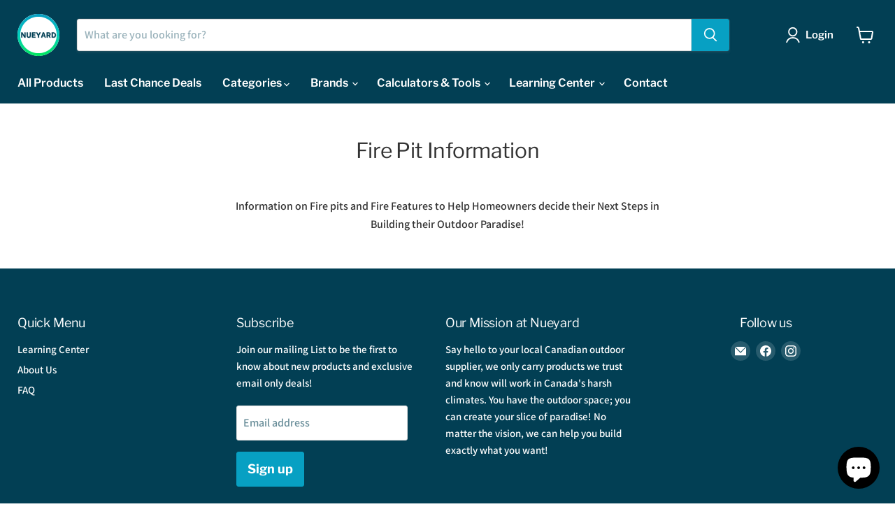

--- FILE ---
content_type: image/svg+xml
request_url: https://nueyard.com/cdn/shop/files/Nueyard_White_Back_Final_150x150.svg?v=1679952601
body_size: 5634
content:
<svg xmlns="http://www.w3.org/2000/svg" xmlns:xlink="http://www.w3.org/1999/xlink" width="1000" zoomAndPan="magnify" viewBox="0 0 750 749.999995" height="1000" preserveAspectRatio="xMidYMid meet" version="1.0"><defs><g/><clipPath id="6da6e60ec2"><path d="M 0.382812 0.765625 L 749.617188 0.765625 L 749.617188 750 L 0.382812 750 Z M 0.382812 0.765625 " clip-rule="nonzero"/></clipPath><clipPath id="c880c3d4fb"><path d="M 375 0.765625 C 168.105469 0.765625 0.382812 168.484375 0.382812 375.382812 C 0.382812 582.277344 168.105469 750 375 750 C 581.894531 750 749.617188 582.277344 749.617188 375.382812 C 749.617188 168.484375 581.894531 0.765625 375 0.765625 " clip-rule="nonzero"/></clipPath><clipPath id="e637cfd5f3"><path d="M -155.574219 375 L 374.757812 -155.332031 L 905.085938 375 L 374.757812 905.328125 Z M -155.574219 375 " clip-rule="nonzero"/></clipPath><clipPath id="c633901c9e"><path d="M -155.574219 375 L 374.757812 -155.332031 L 905.085938 375 L 374.757812 905.328125 Z M -155.574219 375 " clip-rule="nonzero"/></clipPath><clipPath id="c3466279f8"><path d="M 640.050781 640.207031 C 493.8125 786.441406 255.871094 786.441406 109.632812 640.207031 C -36.601562 493.96875 -36.601562 256.027344 109.632812 109.792969 C 255.871094 -36.445312 493.8125 -36.445312 640.050781 109.792969 C 786.285156 256.027344 786.285156 493.96875 640.050781 640.207031 Z M 131.9375 132.09375 C -2.003906 266.03125 -2.003906 483.964844 131.9375 617.90625 C 265.875 751.84375 483.808594 751.84375 617.746094 617.90625 C 751.6875 483.964844 751.6875 266.035156 617.746094 132.09375 C 483.808594 -1.847656 265.875 -1.84375 131.9375 132.09375 Z M 131.9375 132.09375 " clip-rule="nonzero"/></clipPath><linearGradient x1="-49.231267" gradientTransform="matrix(2.230152, -2.230152, 2.230152, 2.230152, -155.573192, 374.998697)" y1="287.069266" x2="287.068681" gradientUnits="userSpaceOnUse" y2="-49.230682" id="bd3701f22c"><stop stop-opacity="1" stop-color="rgb(1.599121%, 90.59906%, 38.398743%)" offset="0"/><stop stop-opacity="1" stop-color="rgb(1.599121%, 90.59906%, 38.398743%)" offset="0.25"/><stop stop-opacity="1" stop-color="rgb(1.599121%, 90.452576%, 38.963318%)" offset="0.253906"/><stop stop-opacity="1" stop-color="rgb(1.599121%, 90.307617%, 39.529419%)" offset="0.257812"/><stop stop-opacity="1" stop-color="rgb(1.599121%, 90.161133%, 40.098572%)" offset="0.261719"/><stop stop-opacity="1" stop-color="rgb(1.599121%, 90.014648%, 40.66925%)" offset="0.265625"/><stop stop-opacity="1" stop-color="rgb(1.599121%, 89.866638%, 41.239929%)" offset="0.269531"/><stop stop-opacity="1" stop-color="rgb(1.599121%, 89.720154%, 41.810608%)" offset="0.273438"/><stop stop-opacity="1" stop-color="rgb(1.599121%, 89.573669%, 42.381287%)" offset="0.277344"/><stop stop-opacity="1" stop-color="rgb(1.599121%, 89.427185%, 42.951965%)" offset="0.28125"/><stop stop-opacity="1" stop-color="rgb(1.599121%, 89.279175%, 43.522644%)" offset="0.285156"/><stop stop-opacity="1" stop-color="rgb(1.599121%, 89.13269%, 44.093323%)" offset="0.289063"/><stop stop-opacity="1" stop-color="rgb(1.599121%, 88.986206%, 44.662476%)" offset="0.292969"/><stop stop-opacity="1" stop-color="rgb(1.599121%, 88.839722%, 45.233154%)" offset="0.296875"/><stop stop-opacity="1" stop-color="rgb(1.599121%, 88.691711%, 45.803833%)" offset="0.300781"/><stop stop-opacity="1" stop-color="rgb(1.599121%, 88.545227%, 46.374512%)" offset="0.304688"/><stop stop-opacity="1" stop-color="rgb(1.599121%, 88.397217%, 46.94519%)" offset="0.308594"/><stop stop-opacity="1" stop-color="rgb(1.599121%, 88.250732%, 47.515869%)" offset="0.3125"/><stop stop-opacity="1" stop-color="rgb(1.599121%, 88.104248%, 48.086548%)" offset="0.316406"/><stop stop-opacity="1" stop-color="rgb(1.599121%, 87.957764%, 48.657227%)" offset="0.320313"/><stop stop-opacity="1" stop-color="rgb(1.599121%, 87.809753%, 49.226379%)" offset="0.324219"/><stop stop-opacity="1" stop-color="rgb(1.599121%, 87.663269%, 49.797058%)" offset="0.328125"/><stop stop-opacity="1" stop-color="rgb(1.599121%, 87.516785%, 50.367737%)" offset="0.332031"/><stop stop-opacity="1" stop-color="rgb(1.599121%, 87.3703%, 50.938416%)" offset="0.335938"/><stop stop-opacity="1" stop-color="rgb(1.599121%, 87.22229%, 51.509094%)" offset="0.339844"/><stop stop-opacity="1" stop-color="rgb(1.599121%, 87.075806%, 52.079773%)" offset="0.34375"/><stop stop-opacity="1" stop-color="rgb(1.599121%, 86.929321%, 52.650452%)" offset="0.347656"/><stop stop-opacity="1" stop-color="rgb(1.599121%, 86.782837%, 53.22113%)" offset="0.351562"/><stop stop-opacity="1" stop-color="rgb(1.599121%, 86.634827%, 53.790283%)" offset="0.355469"/><stop stop-opacity="1" stop-color="rgb(1.599121%, 86.488342%, 54.360962%)" offset="0.359375"/><stop stop-opacity="1" stop-color="rgb(1.599121%, 86.340332%, 54.931641%)" offset="0.363281"/><stop stop-opacity="1" stop-color="rgb(1.599121%, 86.193848%, 55.502319%)" offset="0.367188"/><stop stop-opacity="1" stop-color="rgb(1.599121%, 86.047363%, 56.072998%)" offset="0.371094"/><stop stop-opacity="1" stop-color="rgb(1.599121%, 85.900879%, 56.643677%)" offset="0.375"/><stop stop-opacity="1" stop-color="rgb(1.599121%, 85.752869%, 57.214355%)" offset="0.378906"/><stop stop-opacity="1" stop-color="rgb(1.599121%, 85.606384%, 57.785034%)" offset="0.382812"/><stop stop-opacity="1" stop-color="rgb(1.599121%, 85.4599%, 58.354187%)" offset="0.386719"/><stop stop-opacity="1" stop-color="rgb(1.599121%, 85.313416%, 58.924866%)" offset="0.390625"/><stop stop-opacity="1" stop-color="rgb(1.599121%, 85.165405%, 59.495544%)" offset="0.394531"/><stop stop-opacity="1" stop-color="rgb(1.599121%, 85.018921%, 60.066223%)" offset="0.398438"/><stop stop-opacity="1" stop-color="rgb(1.599121%, 84.872437%, 60.636902%)" offset="0.402344"/><stop stop-opacity="1" stop-color="rgb(1.599121%, 84.725952%, 61.207581%)" offset="0.40625"/><stop stop-opacity="1" stop-color="rgb(1.599121%, 84.577942%, 61.778259%)" offset="0.410156"/><stop stop-opacity="1" stop-color="rgb(1.599121%, 84.431458%, 62.348938%)" offset="0.414063"/><stop stop-opacity="1" stop-color="rgb(1.599121%, 84.283447%, 62.918091%)" offset="0.417969"/><stop stop-opacity="1" stop-color="rgb(1.599121%, 84.136963%, 63.48877%)" offset="0.421875"/><stop stop-opacity="1" stop-color="rgb(1.599121%, 83.990479%, 64.059448%)" offset="0.425781"/><stop stop-opacity="1" stop-color="rgb(1.599121%, 83.843994%, 64.630127%)" offset="0.429688"/><stop stop-opacity="1" stop-color="rgb(1.599121%, 83.695984%, 65.200806%)" offset="0.433594"/><stop stop-opacity="1" stop-color="rgb(1.599121%, 83.5495%, 65.771484%)" offset="0.4375"/><stop stop-opacity="1" stop-color="rgb(1.599121%, 83.403015%, 66.342163%)" offset="0.441406"/><stop stop-opacity="1" stop-color="rgb(1.599121%, 83.256531%, 66.912842%)" offset="0.445313"/><stop stop-opacity="1" stop-color="rgb(1.599121%, 83.108521%, 67.481995%)" offset="0.449219"/><stop stop-opacity="1" stop-color="rgb(1.599121%, 82.962036%, 68.052673%)" offset="0.453125"/><stop stop-opacity="1" stop-color="rgb(1.599121%, 82.815552%, 68.623352%)" offset="0.457031"/><stop stop-opacity="1" stop-color="rgb(1.599121%, 82.669067%, 69.194031%)" offset="0.460938"/><stop stop-opacity="1" stop-color="rgb(1.599121%, 82.521057%, 69.764709%)" offset="0.464844"/><stop stop-opacity="1" stop-color="rgb(1.599121%, 82.374573%, 70.335388%)" offset="0.46875"/><stop stop-opacity="1" stop-color="rgb(1.599121%, 82.226562%, 70.906067%)" offset="0.472656"/><stop stop-opacity="1" stop-color="rgb(1.599121%, 82.080078%, 71.476746%)" offset="0.476563"/><stop stop-opacity="1" stop-color="rgb(1.599121%, 81.933594%, 72.045898%)" offset="0.480469"/><stop stop-opacity="1" stop-color="rgb(1.599121%, 81.787109%, 72.616577%)" offset="0.484375"/><stop stop-opacity="1" stop-color="rgb(1.599121%, 81.639099%, 73.187256%)" offset="0.488281"/><stop stop-opacity="1" stop-color="rgb(1.599121%, 81.492615%, 73.757935%)" offset="0.492188"/><stop stop-opacity="1" stop-color="rgb(1.599121%, 81.34613%, 74.328613%)" offset="0.496094"/><stop stop-opacity="1" stop-color="rgb(1.599121%, 81.199646%, 74.899292%)" offset="0.5"/><stop stop-opacity="1" stop-color="rgb(1.615906%, 80.909729%, 74.923706%)" offset="0.503906"/><stop stop-opacity="1" stop-color="rgb(1.634216%, 80.621338%, 74.949646%)" offset="0.507813"/><stop stop-opacity="1" stop-color="rgb(1.651001%, 80.331421%, 74.97406%)" offset="0.511719"/><stop stop-opacity="1" stop-color="rgb(1.667786%, 80.04303%, 75%)" offset="0.515625"/><stop stop-opacity="1" stop-color="rgb(1.68457%, 79.753113%, 75.024414%)" offset="0.519531"/><stop stop-opacity="1" stop-color="rgb(1.702881%, 79.464722%, 75.048828%)" offset="0.523438"/><stop stop-opacity="1" stop-color="rgb(1.719666%, 79.174805%, 75.073242%)" offset="0.527344"/><stop stop-opacity="1" stop-color="rgb(1.73645%, 78.886414%, 75.099182%)" offset="0.53125"/><stop stop-opacity="1" stop-color="rgb(1.753235%, 78.596497%, 75.123596%)" offset="0.535156"/><stop stop-opacity="1" stop-color="rgb(1.771545%, 78.308105%, 75.149536%)" offset="0.539063"/><stop stop-opacity="1" stop-color="rgb(1.78833%, 78.018188%, 75.17395%)" offset="0.542969"/><stop stop-opacity="1" stop-color="rgb(1.805115%, 77.729797%, 75.19989%)" offset="0.546875"/><stop stop-opacity="1" stop-color="rgb(1.821899%, 77.43988%, 75.224304%)" offset="0.550781"/><stop stop-opacity="1" stop-color="rgb(1.84021%, 77.151489%, 75.248718%)" offset="0.554688"/><stop stop-opacity="1" stop-color="rgb(1.856995%, 76.861572%, 75.273132%)" offset="0.558594"/><stop stop-opacity="1" stop-color="rgb(1.873779%, 76.573181%, 75.299072%)" offset="0.5625"/><stop stop-opacity="1" stop-color="rgb(1.890564%, 76.283264%, 75.323486%)" offset="0.566406"/><stop stop-opacity="1" stop-color="rgb(1.908875%, 75.994873%, 75.349426%)" offset="0.570313"/><stop stop-opacity="1" stop-color="rgb(1.925659%, 75.704956%, 75.37384%)" offset="0.574219"/><stop stop-opacity="1" stop-color="rgb(1.942444%, 75.416565%, 75.39978%)" offset="0.578125"/><stop stop-opacity="1" stop-color="rgb(1.959229%, 75.126648%, 75.424194%)" offset="0.582031"/><stop stop-opacity="1" stop-color="rgb(1.977539%, 74.838257%, 75.450134%)" offset="0.585938"/><stop stop-opacity="1" stop-color="rgb(1.994324%, 74.54834%, 75.474548%)" offset="0.589844"/><stop stop-opacity="1" stop-color="rgb(2.011108%, 74.259949%, 75.498962%)" offset="0.59375"/><stop stop-opacity="1" stop-color="rgb(2.027893%, 73.970032%, 75.523376%)" offset="0.597656"/><stop stop-opacity="1" stop-color="rgb(2.046204%, 73.681641%, 75.549316%)" offset="0.601563"/><stop stop-opacity="1" stop-color="rgb(2.062988%, 73.391724%, 75.57373%)" offset="0.605469"/><stop stop-opacity="1" stop-color="rgb(2.081299%, 73.103333%, 75.59967%)" offset="0.609375"/><stop stop-opacity="1" stop-color="rgb(2.098083%, 72.813416%, 75.624084%)" offset="0.613281"/><stop stop-opacity="1" stop-color="rgb(2.114868%, 72.525024%, 75.650024%)" offset="0.617188"/><stop stop-opacity="1" stop-color="rgb(2.131653%, 72.235107%, 75.674438%)" offset="0.621094"/><stop stop-opacity="1" stop-color="rgb(2.149963%, 71.946716%, 75.698853%)" offset="0.625"/><stop stop-opacity="1" stop-color="rgb(2.166748%, 71.656799%, 75.723267%)" offset="0.628906"/><stop stop-opacity="1" stop-color="rgb(2.183533%, 71.368408%, 75.749207%)" offset="0.632812"/><stop stop-opacity="1" stop-color="rgb(2.200317%, 71.078491%, 75.773621%)" offset="0.636719"/><stop stop-opacity="1" stop-color="rgb(2.218628%, 70.7901%, 75.799561%)" offset="0.640625"/><stop stop-opacity="1" stop-color="rgb(2.235413%, 70.500183%, 75.823975%)" offset="0.644531"/><stop stop-opacity="1" stop-color="rgb(2.252197%, 70.211792%, 75.849915%)" offset="0.648438"/><stop stop-opacity="1" stop-color="rgb(2.268982%, 69.921875%, 75.874329%)" offset="0.652344"/><stop stop-opacity="1" stop-color="rgb(2.287292%, 69.633484%, 75.900269%)" offset="0.65625"/><stop stop-opacity="1" stop-color="rgb(2.304077%, 69.343567%, 75.924683%)" offset="0.660156"/><stop stop-opacity="1" stop-color="rgb(2.320862%, 69.055176%, 75.949097%)" offset="0.664062"/><stop stop-opacity="1" stop-color="rgb(2.337646%, 68.765259%, 75.973511%)" offset="0.667969"/><stop stop-opacity="1" stop-color="rgb(2.355957%, 68.476868%, 75.999451%)" offset="0.671875"/><stop stop-opacity="1" stop-color="rgb(2.372742%, 68.186951%, 76.023865%)" offset="0.675781"/><stop stop-opacity="1" stop-color="rgb(2.389526%, 67.89856%, 76.049805%)" offset="0.679688"/><stop stop-opacity="1" stop-color="rgb(2.406311%, 67.608643%, 76.074219%)" offset="0.683594"/><stop stop-opacity="1" stop-color="rgb(2.424622%, 67.320251%, 76.100159%)" offset="0.6875"/><stop stop-opacity="1" stop-color="rgb(2.441406%, 67.030334%, 76.124573%)" offset="0.691406"/><stop stop-opacity="1" stop-color="rgb(2.458191%, 66.741943%, 76.148987%)" offset="0.695313"/><stop stop-opacity="1" stop-color="rgb(2.474976%, 66.452026%, 76.173401%)" offset="0.699219"/><stop stop-opacity="1" stop-color="rgb(2.493286%, 66.163635%, 76.199341%)" offset="0.703125"/><stop stop-opacity="1" stop-color="rgb(2.510071%, 65.873718%, 76.223755%)" offset="0.707031"/><stop stop-opacity="1" stop-color="rgb(2.528381%, 65.585327%, 76.249695%)" offset="0.710938"/><stop stop-opacity="1" stop-color="rgb(2.545166%, 65.29541%, 76.274109%)" offset="0.714844"/><stop stop-opacity="1" stop-color="rgb(2.561951%, 65.007019%, 76.300049%)" offset="0.71875"/><stop stop-opacity="1" stop-color="rgb(2.578735%, 64.717102%, 76.324463%)" offset="0.722656"/><stop stop-opacity="1" stop-color="rgb(2.597046%, 64.428711%, 76.350403%)" offset="0.726563"/><stop stop-opacity="1" stop-color="rgb(2.613831%, 64.138794%, 76.374817%)" offset="0.730469"/><stop stop-opacity="1" stop-color="rgb(2.630615%, 63.850403%, 76.399231%)" offset="0.734375"/><stop stop-opacity="1" stop-color="rgb(2.6474%, 63.560486%, 76.423645%)" offset="0.738281"/><stop stop-opacity="1" stop-color="rgb(2.66571%, 63.272095%, 76.449585%)" offset="0.742188"/><stop stop-opacity="1" stop-color="rgb(2.682495%, 62.985229%, 76.473999%)" offset="0.746094"/><stop stop-opacity="1" stop-color="rgb(2.69928%, 62.69989%, 76.499939%)" offset="0.75"/><stop stop-opacity="1" stop-color="rgb(2.69928%, 62.69989%, 76.499939%)" offset="1"/></linearGradient><clipPath id="7672745eba"><path d="M 19 18 L 732 18 L 732 732 L 19 732 Z M 19 18 " clip-rule="nonzero"/></clipPath><clipPath id="04a00c6c71"><path d="M -128.742188 375 L 375.074219 -128.816406 L 878.886719 375 L 375.074219 878.8125 Z M -128.742188 375 " clip-rule="nonzero"/></clipPath><clipPath id="22f1f237d6"><path d="M -128.742188 375 L 375.074219 -128.816406 L 878.886719 375 L 375.074219 878.8125 Z M -128.742188 375 " clip-rule="nonzero"/></clipPath><clipPath id="a7d704064a"><path d="M 627.101562 626.945312 C 488.175781 765.867188 262.128906 765.867188 123.207031 626.945312 C -15.71875 488.019531 -15.71875 261.976562 123.207031 123.050781 C 262.128906 -15.871094 488.175781 -15.871094 627.101562 123.050781 C 766.023438 261.976562 766.023438 488.019531 627.101562 626.945312 Z M 144.390625 144.238281 C 17.152344 271.480469 17.148438 478.515625 144.390625 605.757812 C 271.636719 733.003906 478.671875 733 605.914062 605.757812 C 733.15625 478.515625 733.15625 271.480469 605.914062 144.238281 C 478.671875 16.992188 271.632812 16.996094 144.390625 144.238281 Z M 144.390625 144.238281 " clip-rule="nonzero"/></clipPath><linearGradient x1="-58.081444" gradientTransform="matrix(2.118644, -2.118644, 2.118644, 2.118644, -128.740871, 374.998117)" y1="295.919443" x2="295.918553" gradientUnits="userSpaceOnUse" y2="-58.080554" id="286e55c36c"><stop stop-opacity="1" stop-color="rgb(1.599121%, 90.59906%, 38.398743%)" offset="0"/><stop stop-opacity="1" stop-color="rgb(1.599121%, 90.59906%, 38.398743%)" offset="0.25"/><stop stop-opacity="1" stop-color="rgb(1.599121%, 90.59906%, 38.398743%)" offset="0.257813"/><stop stop-opacity="1" stop-color="rgb(1.599121%, 90.538025%, 38.633728%)" offset="0.261719"/><stop stop-opacity="1" stop-color="rgb(1.599121%, 90.478516%, 38.868713%)" offset="0.265625"/><stop stop-opacity="1" stop-color="rgb(1.599121%, 90.322876%, 39.468384%)" offset="0.269531"/><stop stop-opacity="1" stop-color="rgb(1.599121%, 90.168762%, 40.06958%)" offset="0.273438"/><stop stop-opacity="1" stop-color="rgb(1.599121%, 90.014648%, 40.66925%)" offset="0.277344"/><stop stop-opacity="1" stop-color="rgb(1.599121%, 89.860535%, 41.270447%)" offset="0.28125"/><stop stop-opacity="1" stop-color="rgb(1.599121%, 89.704895%, 41.870117%)" offset="0.285156"/><stop stop-opacity="1" stop-color="rgb(1.599121%, 89.550781%, 42.471313%)" offset="0.289063"/><stop stop-opacity="1" stop-color="rgb(1.599121%, 89.395142%, 43.070984%)" offset="0.292969"/><stop stop-opacity="1" stop-color="rgb(1.599121%, 89.241028%, 43.67218%)" offset="0.296875"/><stop stop-opacity="1" stop-color="rgb(1.599121%, 89.085388%, 44.271851%)" offset="0.300781"/><stop stop-opacity="1" stop-color="rgb(1.599121%, 88.931274%, 44.873047%)" offset="0.304688"/><stop stop-opacity="1" stop-color="rgb(1.599121%, 88.777161%, 45.472717%)" offset="0.308594"/><stop stop-opacity="1" stop-color="rgb(1.599121%, 88.623047%, 46.073914%)" offset="0.3125"/><stop stop-opacity="1" stop-color="rgb(1.599121%, 88.467407%, 46.673584%)" offset="0.316406"/><stop stop-opacity="1" stop-color="rgb(1.599121%, 88.313293%, 47.27478%)" offset="0.320312"/><stop stop-opacity="1" stop-color="rgb(1.599121%, 88.157654%, 47.874451%)" offset="0.324219"/><stop stop-opacity="1" stop-color="rgb(1.599121%, 88.00354%, 48.475647%)" offset="0.328125"/><stop stop-opacity="1" stop-color="rgb(1.599121%, 87.849426%, 49.076843%)" offset="0.332031"/><stop stop-opacity="1" stop-color="rgb(1.599121%, 87.695312%, 49.67804%)" offset="0.335938"/><stop stop-opacity="1" stop-color="rgb(1.599121%, 87.539673%, 50.27771%)" offset="0.339844"/><stop stop-opacity="1" stop-color="rgb(1.599121%, 87.385559%, 50.878906%)" offset="0.34375"/><stop stop-opacity="1" stop-color="rgb(1.599121%, 87.229919%, 51.478577%)" offset="0.347656"/><stop stop-opacity="1" stop-color="rgb(1.599121%, 87.075806%, 52.079773%)" offset="0.351563"/><stop stop-opacity="1" stop-color="rgb(1.599121%, 86.920166%, 52.679443%)" offset="0.355469"/><stop stop-opacity="1" stop-color="rgb(1.599121%, 86.766052%, 53.28064%)" offset="0.359375"/><stop stop-opacity="1" stop-color="rgb(1.599121%, 86.611938%, 53.88031%)" offset="0.363281"/><stop stop-opacity="1" stop-color="rgb(1.599121%, 86.457825%, 54.481506%)" offset="0.367188"/><stop stop-opacity="1" stop-color="rgb(1.599121%, 86.302185%, 55.081177%)" offset="0.371094"/><stop stop-opacity="1" stop-color="rgb(1.599121%, 86.148071%, 55.682373%)" offset="0.375"/><stop stop-opacity="1" stop-color="rgb(1.599121%, 85.992432%, 56.282043%)" offset="0.378906"/><stop stop-opacity="1" stop-color="rgb(1.599121%, 85.838318%, 56.88324%)" offset="0.382813"/><stop stop-opacity="1" stop-color="rgb(1.599121%, 85.684204%, 57.48291%)" offset="0.386719"/><stop stop-opacity="1" stop-color="rgb(1.599121%, 85.53009%, 58.084106%)" offset="0.390625"/><stop stop-opacity="1" stop-color="rgb(1.599121%, 85.374451%, 58.683777%)" offset="0.394531"/><stop stop-opacity="1" stop-color="rgb(1.599121%, 85.220337%, 59.284973%)" offset="0.398438"/><stop stop-opacity="1" stop-color="rgb(1.599121%, 85.064697%, 59.886169%)" offset="0.402344"/><stop stop-opacity="1" stop-color="rgb(1.599121%, 84.910583%, 60.487366%)" offset="0.40625"/><stop stop-opacity="1" stop-color="rgb(1.599121%, 84.75647%, 61.087036%)" offset="0.410156"/><stop stop-opacity="1" stop-color="rgb(1.599121%, 84.602356%, 61.688232%)" offset="0.414063"/><stop stop-opacity="1" stop-color="rgb(1.599121%, 84.446716%, 62.287903%)" offset="0.417969"/><stop stop-opacity="1" stop-color="rgb(1.599121%, 84.292603%, 62.889099%)" offset="0.421875"/><stop stop-opacity="1" stop-color="rgb(1.599121%, 84.136963%, 63.48877%)" offset="0.425781"/><stop stop-opacity="1" stop-color="rgb(1.599121%, 83.982849%, 64.089966%)" offset="0.429688"/><stop stop-opacity="1" stop-color="rgb(1.599121%, 83.827209%, 64.689636%)" offset="0.433594"/><stop stop-opacity="1" stop-color="rgb(1.599121%, 83.673096%, 65.290833%)" offset="0.4375"/><stop stop-opacity="1" stop-color="rgb(1.599121%, 83.518982%, 65.890503%)" offset="0.441406"/><stop stop-opacity="1" stop-color="rgb(1.599121%, 83.364868%, 66.491699%)" offset="0.445313"/><stop stop-opacity="1" stop-color="rgb(1.599121%, 83.209229%, 67.09137%)" offset="0.449219"/><stop stop-opacity="1" stop-color="rgb(1.599121%, 83.055115%, 67.692566%)" offset="0.453125"/><stop stop-opacity="1" stop-color="rgb(1.599121%, 82.899475%, 68.292236%)" offset="0.457031"/><stop stop-opacity="1" stop-color="rgb(1.599121%, 82.745361%, 68.893433%)" offset="0.460938"/><stop stop-opacity="1" stop-color="rgb(1.599121%, 82.591248%, 69.493103%)" offset="0.464844"/><stop stop-opacity="1" stop-color="rgb(1.599121%, 82.437134%, 70.094299%)" offset="0.46875"/><stop stop-opacity="1" stop-color="rgb(1.599121%, 82.281494%, 70.695496%)" offset="0.472656"/><stop stop-opacity="1" stop-color="rgb(1.599121%, 82.12738%, 71.296692%)" offset="0.476563"/><stop stop-opacity="1" stop-color="rgb(1.599121%, 81.971741%, 71.896362%)" offset="0.480469"/><stop stop-opacity="1" stop-color="rgb(1.599121%, 81.817627%, 72.497559%)" offset="0.484375"/><stop stop-opacity="1" stop-color="rgb(1.599121%, 81.661987%, 73.097229%)" offset="0.488281"/><stop stop-opacity="1" stop-color="rgb(1.599121%, 81.507874%, 73.698425%)" offset="0.492188"/><stop stop-opacity="1" stop-color="rgb(1.599121%, 81.35376%, 74.298096%)" offset="0.496094"/><stop stop-opacity="1" stop-color="rgb(1.599121%, 81.199646%, 74.899292%)" offset="0.5"/><stop stop-opacity="1" stop-color="rgb(1.617432%, 80.89447%, 74.925232%)" offset="0.503906"/><stop stop-opacity="1" stop-color="rgb(1.635742%, 80.59082%, 74.951172%)" offset="0.507813"/><stop stop-opacity="1" stop-color="rgb(1.654053%, 80.285645%, 74.977112%)" offset="0.511719"/><stop stop-opacity="1" stop-color="rgb(1.672363%, 79.981995%, 75.004578%)" offset="0.515625"/><stop stop-opacity="1" stop-color="rgb(1.689148%, 79.676819%, 75.030518%)" offset="0.519531"/><stop stop-opacity="1" stop-color="rgb(1.707458%, 79.373169%, 75.056458%)" offset="0.523438"/><stop stop-opacity="1" stop-color="rgb(1.725769%, 79.067993%, 75.082397%)" offset="0.527344"/><stop stop-opacity="1" stop-color="rgb(1.74408%, 78.764343%, 75.109863%)" offset="0.53125"/><stop stop-opacity="1" stop-color="rgb(1.76239%, 78.459167%, 75.135803%)" offset="0.535156"/><stop stop-opacity="1" stop-color="rgb(1.780701%, 78.155518%, 75.161743%)" offset="0.539063"/><stop stop-opacity="1" stop-color="rgb(1.797485%, 77.850342%, 75.187683%)" offset="0.542969"/><stop stop-opacity="1" stop-color="rgb(1.815796%, 77.546692%, 75.215149%)" offset="0.546875"/><stop stop-opacity="1" stop-color="rgb(1.834106%, 77.241516%, 75.241089%)" offset="0.550781"/><stop stop-opacity="1" stop-color="rgb(1.852417%, 76.937866%, 75.267029%)" offset="0.554688"/><stop stop-opacity="1" stop-color="rgb(1.870728%, 76.63269%, 75.292969%)" offset="0.558594"/><stop stop-opacity="1" stop-color="rgb(1.889038%, 76.329041%, 75.320435%)" offset="0.5625"/><stop stop-opacity="1" stop-color="rgb(1.907349%, 76.023865%, 75.346375%)" offset="0.566406"/><stop stop-opacity="1" stop-color="rgb(1.925659%, 75.720215%, 75.372314%)" offset="0.570313"/><stop stop-opacity="1" stop-color="rgb(1.942444%, 75.415039%, 75.398254%)" offset="0.574219"/><stop stop-opacity="1" stop-color="rgb(1.960754%, 75.111389%, 75.42572%)" offset="0.578125"/><stop stop-opacity="1" stop-color="rgb(1.979065%, 74.806213%, 75.45166%)" offset="0.582031"/><stop stop-opacity="1" stop-color="rgb(1.997375%, 74.502563%, 75.4776%)" offset="0.585938"/><stop stop-opacity="1" stop-color="rgb(2.015686%, 74.197388%, 75.50354%)" offset="0.589844"/><stop stop-opacity="1" stop-color="rgb(2.033997%, 73.893738%, 75.531006%)" offset="0.59375"/><stop stop-opacity="1" stop-color="rgb(2.050781%, 73.590088%, 75.556946%)" offset="0.597656"/><stop stop-opacity="1" stop-color="rgb(2.069092%, 73.286438%, 75.584412%)" offset="0.601563"/><stop stop-opacity="1" stop-color="rgb(2.087402%, 72.981262%, 75.610352%)" offset="0.605469"/><stop stop-opacity="1" stop-color="rgb(2.105713%, 72.677612%, 75.636292%)" offset="0.609375"/><stop stop-opacity="1" stop-color="rgb(2.124023%, 72.372437%, 75.662231%)" offset="0.613281"/><stop stop-opacity="1" stop-color="rgb(2.142334%, 72.068787%, 75.689697%)" offset="0.617188"/><stop stop-opacity="1" stop-color="rgb(2.160645%, 71.763611%, 75.715637%)" offset="0.621094"/><stop stop-opacity="1" stop-color="rgb(2.178955%, 71.459961%, 75.741577%)" offset="0.625"/><stop stop-opacity="1" stop-color="rgb(2.19574%, 71.154785%, 75.767517%)" offset="0.628906"/><stop stop-opacity="1" stop-color="rgb(2.21405%, 70.851135%, 75.794983%)" offset="0.632812"/><stop stop-opacity="1" stop-color="rgb(2.232361%, 70.545959%, 75.820923%)" offset="0.636719"/><stop stop-opacity="1" stop-color="rgb(2.250671%, 70.24231%, 75.846863%)" offset="0.640625"/><stop stop-opacity="1" stop-color="rgb(2.268982%, 69.937134%, 75.872803%)" offset="0.644531"/><stop stop-opacity="1" stop-color="rgb(2.287292%, 69.633484%, 75.900269%)" offset="0.648438"/><stop stop-opacity="1" stop-color="rgb(2.304077%, 69.328308%, 75.926208%)" offset="0.652344"/><stop stop-opacity="1" stop-color="rgb(2.322388%, 69.024658%, 75.952148%)" offset="0.65625"/><stop stop-opacity="1" stop-color="rgb(2.340698%, 68.719482%, 75.978088%)" offset="0.660156"/><stop stop-opacity="1" stop-color="rgb(2.359009%, 68.415833%, 76.005554%)" offset="0.664062"/><stop stop-opacity="1" stop-color="rgb(2.377319%, 68.110657%, 76.031494%)" offset="0.667969"/><stop stop-opacity="1" stop-color="rgb(2.39563%, 67.807007%, 76.057434%)" offset="0.671875"/><stop stop-opacity="1" stop-color="rgb(2.41394%, 67.501831%, 76.083374%)" offset="0.675781"/><stop stop-opacity="1" stop-color="rgb(2.432251%, 67.198181%, 76.11084%)" offset="0.679688"/><stop stop-opacity="1" stop-color="rgb(2.449036%, 66.893005%, 76.13678%)" offset="0.683594"/><stop stop-opacity="1" stop-color="rgb(2.467346%, 66.589355%, 76.16272%)" offset="0.6875"/><stop stop-opacity="1" stop-color="rgb(2.485657%, 66.28418%, 76.18866%)" offset="0.691406"/><stop stop-opacity="1" stop-color="rgb(2.503967%, 65.98053%, 76.216125%)" offset="0.695313"/><stop stop-opacity="1" stop-color="rgb(2.522278%, 65.675354%, 76.242065%)" offset="0.699219"/><stop stop-opacity="1" stop-color="rgb(2.540588%, 65.371704%, 76.268005%)" offset="0.703125"/><stop stop-opacity="1" stop-color="rgb(2.558899%, 65.066528%, 76.293945%)" offset="0.707031"/><stop stop-opacity="1" stop-color="rgb(2.577209%, 64.762878%, 76.321411%)" offset="0.710938"/><stop stop-opacity="1" stop-color="rgb(2.593994%, 64.457703%, 76.347351%)" offset="0.714844"/><stop stop-opacity="1" stop-color="rgb(2.612305%, 64.154053%, 76.373291%)" offset="0.71875"/><stop stop-opacity="1" stop-color="rgb(2.630615%, 63.848877%, 76.399231%)" offset="0.722656"/><stop stop-opacity="1" stop-color="rgb(2.648926%, 63.545227%, 76.426697%)" offset="0.726563"/><stop stop-opacity="1" stop-color="rgb(2.667236%, 63.240051%, 76.452637%)" offset="0.730469"/><stop stop-opacity="1" stop-color="rgb(2.685547%, 62.936401%, 76.478577%)" offset="0.734375"/><stop stop-opacity="1" stop-color="rgb(2.69165%, 62.817383%, 76.489258%)" offset="0.75"/><stop stop-opacity="1" stop-color="rgb(2.69928%, 62.69989%, 76.499939%)" offset="1"/></linearGradient></defs><g clip-path="url(#6da6e60ec2)"><g clip-path="url(#c880c3d4fb)"><path fill="#ffffff" d="M 0.382812 0.765625 L 749.617188 0.765625 L 749.617188 750 L 0.382812 750 Z M 0.382812 0.765625 " fill-opacity="1" fill-rule="nonzero"/></g></g><g clip-path="url(#e637cfd5f3)"><g clip-path="url(#c633901c9e)"><g clip-path="url(#c3466279f8)"><path fill="url(#bd3701f22c)" d="M -375 375 L 375 1125 L 1125 375 L 375 -375 Z M -375 375 " fill-rule="nonzero"/></g></g></g><g clip-path="url(#7672745eba)"><g clip-path="url(#04a00c6c71)"><g clip-path="url(#22f1f237d6)"><g clip-path="url(#a7d704064a)"><path fill="url(#286e55c36c)" d="M -375 375 L 375 1125 L 1125 375 L 375 -375 Z M -375 375 " fill-rule="nonzero"/></g></g></g></g><g fill="#023f54" fill-opacity="0.3294"><g transform="translate(62.230679, 429.295692)"><g><path d="M 39.078125 -44.46875 L 30.046875 -63.34375 L 29.65625 -63.34375 L 29.65625 0 L 10.375 0 L 10.375 -94.0625 L 32.75 -94.0625 L 58.484375 -49.59375 L 67.515625 -30.734375 L 67.921875 -30.734375 L 67.921875 -94.0625 L 87.1875 -94.0625 L 87.1875 0 L 64.828125 0 Z M 39.078125 -44.46875 "/></g></g><g transform="translate(159.800987, 429.295692)"><g><path d="M 29.78125 -94.0625 L 29.78125 -36.390625 C 29.78125 -29.742188 31.082031 -24.78125 33.6875 -21.5 C 36.289062 -18.21875 40.648438 -16.578125 46.765625 -16.578125 C 52.867188 -16.578125 57.222656 -18.21875 59.828125 -21.5 C 62.441406 -24.78125 63.75 -29.742188 63.75 -36.390625 L 63.75 -94.0625 L 83.6875 -94.0625 L 83.6875 -38.546875 C 83.6875 -31.628906 83.035156 -25.628906 81.734375 -20.546875 C 80.429688 -15.472656 78.296875 -11.296875 75.328125 -8.015625 C 72.367188 -4.734375 68.550781 -2.304688 63.875 -0.734375 C 59.207031 0.835938 53.503906 1.625 46.765625 1.625 C 40.023438 1.625 34.316406 0.835938 29.640625 -0.734375 C 24.972656 -2.304688 21.15625 -4.734375 18.1875 -8.015625 C 15.226562 -11.296875 13.097656 -15.472656 11.796875 -20.546875 C 10.492188 -25.628906 9.84375 -31.628906 9.84375 -38.546875 L 9.84375 -94.0625 Z M 29.78125 -94.0625 "/></g></g></g><g fill="#023f54" fill-opacity="0.3294"><g transform="translate(253.328339, 429.295692)"><g><path d="M 10.375 0 L 10.375 -94.0625 L 74.390625 -94.0625 L 74.390625 -75.875 L 30.859375 -75.875 L 30.859375 -56.609375 L 68.1875 -56.609375 L 68.1875 -38.546875 L 30.859375 -38.546875 L 30.859375 -18.1875 L 74.390625 -18.1875 L 74.390625 0 Z M 10.375 0 "/></g></g></g><g fill="#023f54" fill-opacity="0.3294"><g transform="translate(335.131082, 429.295692)"><g><path d="M 33.421875 0 L 33.421875 -36.796875 L 1.21875 -94.0625 L 24.125 -94.0625 L 44.34375 -56.609375 L 44.609375 -56.609375 L 64.015625 -94.0625 L 86.25 -94.0625 L 54.046875 -36.921875 L 54.046875 0 Z M 33.421875 0 "/></g></g></g><g fill="#023f54" fill-opacity="0.3294"><g transform="translate(422.59398, 429.295692)"><g><path d="M 68.328125 0 L 61.59375 -22.375 L 30.1875 -22.375 L 23.453125 0 L 2.703125 0 L 33.6875 -94.0625 L 59.03125 -94.0625 L 89.625 0 Z M 46.09375 -75.46875 L 45.421875 -75.46875 L 35.046875 -39.75 L 56.609375 -39.75 Z M 46.09375 -75.46875 "/></g></g></g><g fill="#023f54" fill-opacity="0.3294"><g transform="translate(514.908412, 429.295692)"><g><path d="M 30.859375 0 L 10.375 0 L 10.375 -94.0625 L 54.984375 -94.0625 C 59.296875 -94.0625 63.203125 -93.34375 66.703125 -91.90625 C 70.210938 -90.46875 73.203125 -88.421875 75.671875 -85.765625 C 78.140625 -83.117188 80.046875 -79.953125 81.390625 -76.265625 C 82.742188 -72.585938 83.421875 -68.503906 83.421875 -64.015625 C 83.421875 -57.640625 82.003906 -52.066406 79.171875 -47.296875 C 76.347656 -42.535156 72.0625 -39.078125 66.3125 -36.921875 L 84.765625 0 L 62 0 L 45.546875 -34.5 L 30.859375 -34.5 Z M 52.421875 -51.75 C 55.472656 -51.75 57.875 -52.535156 59.625 -54.109375 C 61.382812 -55.679688 62.265625 -57.992188 62.265625 -61.046875 L 62.265625 -66.984375 C 62.265625 -70.035156 61.382812 -72.347656 59.625 -73.921875 C 57.875 -75.492188 55.472656 -76.28125 52.421875 -76.28125 L 30.859375 -76.28125 L 30.859375 -51.75 Z M 52.421875 -51.75 "/></g></g></g><g fill="#023f54" fill-opacity="0.3294"><g transform="translate(605.740432, 429.295692)"><g><path d="M 10.375 -94.0625 L 45.828125 -94.0625 C 52.023438 -94.0625 57.679688 -93.070312 62.796875 -91.09375 C 67.921875 -89.125 72.28125 -86.179688 75.875 -82.265625 C 79.46875 -78.359375 82.25 -73.460938 84.21875 -67.578125 C 86.195312 -61.703125 87.1875 -54.851562 87.1875 -47.03125 C 87.1875 -39.21875 86.195312 -32.367188 84.21875 -26.484375 C 82.25 -20.597656 79.46875 -15.703125 75.875 -11.796875 C 72.28125 -7.890625 67.921875 -4.945312 62.796875 -2.96875 C 57.679688 -0.988281 52.023438 0 45.828125 0 L 10.375 0 Z M 45.828125 -18.1875 C 51.929688 -18.1875 56.734375 -19.894531 60.234375 -23.3125 C 63.742188 -26.726562 65.5 -32.207031 65.5 -39.75 L 65.5 -54.3125 C 65.5 -61.851562 63.742188 -67.332031 60.234375 -70.75 C 56.734375 -74.164062 51.929688 -75.875 45.828125 -75.875 L 30.859375 -75.875 L 30.859375 -18.1875 Z M 45.828125 -18.1875 "/></g></g></g><g fill="#023f54" fill-opacity="1"><g transform="translate(56.274818, 423.339842)"><g><path d="M 39.078125 -44.46875 L 30.046875 -63.34375 L 29.65625 -63.34375 L 29.65625 0 L 10.375 0 L 10.375 -94.0625 L 32.75 -94.0625 L 58.484375 -49.59375 L 67.515625 -30.734375 L 67.921875 -30.734375 L 67.921875 -94.0625 L 87.1875 -94.0625 L 87.1875 0 L 64.828125 0 Z M 39.078125 -44.46875 "/></g></g><g transform="translate(153.845125, 423.339842)"><g><path d="M 29.78125 -94.0625 L 29.78125 -36.390625 C 29.78125 -29.742188 31.082031 -24.78125 33.6875 -21.5 C 36.289062 -18.21875 40.648438 -16.578125 46.765625 -16.578125 C 52.867188 -16.578125 57.222656 -18.21875 59.828125 -21.5 C 62.441406 -24.78125 63.75 -29.742188 63.75 -36.390625 L 63.75 -94.0625 L 83.6875 -94.0625 L 83.6875 -38.546875 C 83.6875 -31.628906 83.035156 -25.628906 81.734375 -20.546875 C 80.429688 -15.472656 78.296875 -11.296875 75.328125 -8.015625 C 72.367188 -4.734375 68.550781 -2.304688 63.875 -0.734375 C 59.207031 0.835938 53.503906 1.625 46.765625 1.625 C 40.023438 1.625 34.316406 0.835938 29.640625 -0.734375 C 24.972656 -2.304688 21.15625 -4.734375 18.1875 -8.015625 C 15.226562 -11.296875 13.097656 -15.472656 11.796875 -20.546875 C 10.492188 -25.628906 9.84375 -31.628906 9.84375 -38.546875 L 9.84375 -94.0625 Z M 29.78125 -94.0625 "/></g></g></g><g fill="#023f54" fill-opacity="1"><g transform="translate(247.372477, 423.339842)"><g><path d="M 10.375 0 L 10.375 -94.0625 L 74.390625 -94.0625 L 74.390625 -75.875 L 30.859375 -75.875 L 30.859375 -56.609375 L 68.1875 -56.609375 L 68.1875 -38.546875 L 30.859375 -38.546875 L 30.859375 -18.1875 L 74.390625 -18.1875 L 74.390625 0 Z M 10.375 0 "/></g></g></g><g fill="#023f54" fill-opacity="1"><g transform="translate(329.17522, 423.339842)"><g><path d="M 33.421875 0 L 33.421875 -36.796875 L 1.21875 -94.0625 L 24.125 -94.0625 L 44.34375 -56.609375 L 44.609375 -56.609375 L 64.015625 -94.0625 L 86.25 -94.0625 L 54.046875 -36.921875 L 54.046875 0 Z M 33.421875 0 "/></g></g></g><g fill="#023f54" fill-opacity="1"><g transform="translate(416.638118, 423.339842)"><g><path d="M 68.328125 0 L 61.59375 -22.375 L 30.1875 -22.375 L 23.453125 0 L 2.703125 0 L 33.6875 -94.0625 L 59.03125 -94.0625 L 89.625 0 Z M 46.09375 -75.46875 L 45.421875 -75.46875 L 35.046875 -39.75 L 56.609375 -39.75 Z M 46.09375 -75.46875 "/></g></g></g><g fill="#023f54" fill-opacity="1"><g transform="translate(508.95255, 423.339842)"><g><path d="M 30.859375 0 L 10.375 0 L 10.375 -94.0625 L 54.984375 -94.0625 C 59.296875 -94.0625 63.203125 -93.34375 66.703125 -91.90625 C 70.210938 -90.46875 73.203125 -88.421875 75.671875 -85.765625 C 78.140625 -83.117188 80.046875 -79.953125 81.390625 -76.265625 C 82.742188 -72.585938 83.421875 -68.503906 83.421875 -64.015625 C 83.421875 -57.640625 82.003906 -52.066406 79.171875 -47.296875 C 76.347656 -42.535156 72.0625 -39.078125 66.3125 -36.921875 L 84.765625 0 L 62 0 L 45.546875 -34.5 L 30.859375 -34.5 Z M 52.421875 -51.75 C 55.472656 -51.75 57.875 -52.535156 59.625 -54.109375 C 61.382812 -55.679688 62.265625 -57.992188 62.265625 -61.046875 L 62.265625 -66.984375 C 62.265625 -70.035156 61.382812 -72.347656 59.625 -73.921875 C 57.875 -75.492188 55.472656 -76.28125 52.421875 -76.28125 L 30.859375 -76.28125 L 30.859375 -51.75 Z M 52.421875 -51.75 "/></g></g></g><g fill="#023f54" fill-opacity="1"><g transform="translate(599.784571, 423.339842)"><g><path d="M 10.375 -94.0625 L 45.828125 -94.0625 C 52.023438 -94.0625 57.679688 -93.070312 62.796875 -91.09375 C 67.921875 -89.125 72.28125 -86.179688 75.875 -82.265625 C 79.46875 -78.359375 82.25 -73.460938 84.21875 -67.578125 C 86.195312 -61.703125 87.1875 -54.851562 87.1875 -47.03125 C 87.1875 -39.21875 86.195312 -32.367188 84.21875 -26.484375 C 82.25 -20.597656 79.46875 -15.703125 75.875 -11.796875 C 72.28125 -7.890625 67.921875 -4.945312 62.796875 -2.96875 C 57.679688 -0.988281 52.023438 0 45.828125 0 L 10.375 0 Z M 45.828125 -18.1875 C 51.929688 -18.1875 56.734375 -19.894531 60.234375 -23.3125 C 63.742188 -26.726562 65.5 -32.207031 65.5 -39.75 L 65.5 -54.3125 C 65.5 -61.851562 63.742188 -67.332031 60.234375 -70.75 C 56.734375 -74.164062 51.929688 -75.875 45.828125 -75.875 L 30.859375 -75.875 L 30.859375 -18.1875 Z M 45.828125 -18.1875 "/></g></g></g></svg>